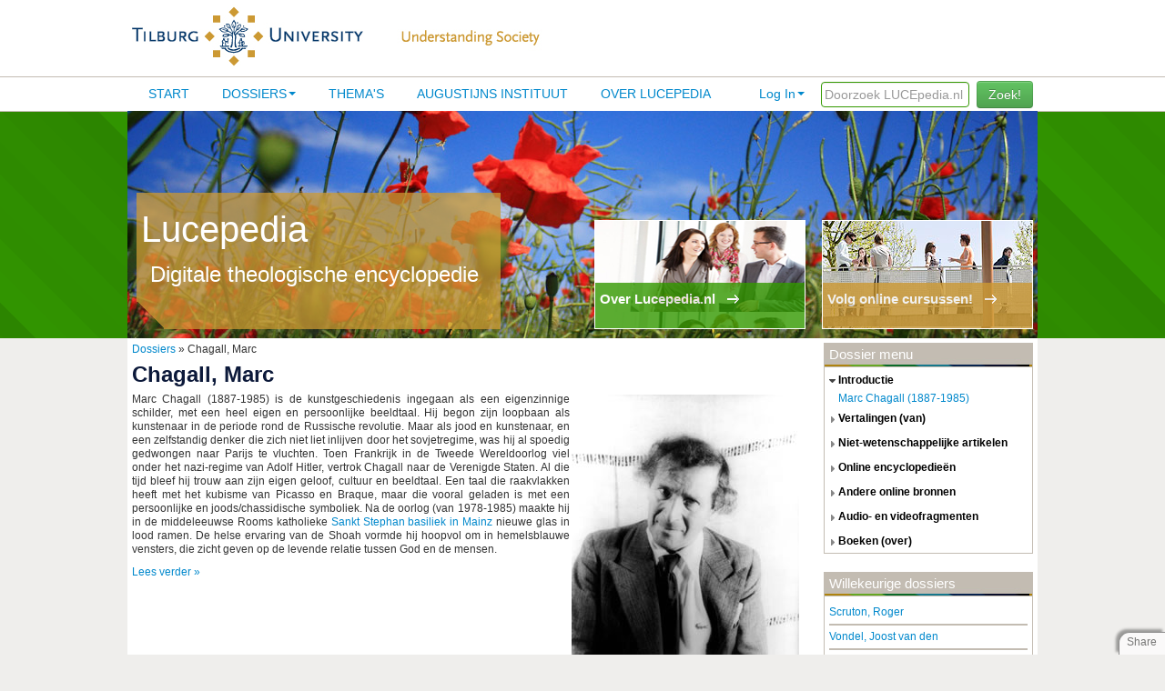

--- FILE ---
content_type: text/html; charset=utf-8
request_url: https://webapp.fkt.uvt.nl/dossier/chagall-marc
body_size: 4733
content:

<!--[if HTML5]><![endif]-->
<!DOCTYPE html>
<!-- paulirish.com/2008/conditional-stylesheets-vs-css-hacks-answer-neither/ -->
<!--[if lt IE 7]><html class="ie ie6 ie-lte9 ie-lte8 ie-lte7 no-js" lang="en-us"> <![endif]-->
<!--[if IE 7]><html class="ie ie7 ie-lte9 ie-lte8 ie-lte7 no-js" lang="en-us"> <![endif]-->
<!--[if IE 8]><html class="ie ie8 ie-lte9 ie-lte8 no-js" lang="en-us"> <![endif]-->
<!--[if IE 9]><html class="ie9 ie-lte9 no-js" lang="en-us"> <![endif]-->
<!--[if (gt IE 9)|!(IE)]><!--> <html class="no-js" lang="en-us"> <!--<![endif]-->
<head>
<title>Lucepedia - Digitale theologische encyclopedie</title>
  <!--[if !HTML5]>
      <meta http-equiv="X-UA-Compatible" content="IE=edge,chrome=1">
  <![endif]-->
  <!-- www.phpied.com/conditional-comments-block-downloads/ -->
  <!-- Always force latest IE rendering engine
       (even in intranet) & Chrome Frame
       Remove this if you use the .htaccess -->

  <meta charset="utf-8" />

  <!-- http://dev.w3.org/html5/markup/meta.name.html -->
  <meta name="application-name" content="lucepedia" />

  <!-- Speaking of Google, don't forget to set your site up:
       http://google.com/webmasters -->
  <meta name="google-site-verification" content="" />

  <!--<meta name="apple-itunes-app" content="app-id=824068726">-->

  <!--  Mobile Viewport Fix
        j.mp/mobileviewport & davidbcalhoun.com/2010/viewport-metatag
        device-width: Occupy full width of the screen in its current orientation
        initial-scale = 1.0 retains dimensions instead of zooming out if page height > device height
        user-scalable = yes allows the user to zoom in -->
  <meta name="viewport" content="width=device-width, initial-scale=1.0" />

  <link rel="shortcut icon" href="/lucepedia/static/images/favicon.ico" type="image/x-icon">
  <link rel="apple-touch-icon" href="/lucepedia/static/images/favicon.png">

  <!-- All JavaScript at the bottom, except for Modernizr which enables
       HTML5 elements & feature detects -->
  <script src="/lucepedia/static/js/modernizr.custom.js"></script>

 <!-- include stylesheets -->
  

<script type="text/javascript"><!--
    // These variables are used by the web2py_ajax_init function in web2py_ajax.js (which is loaded below).
    var w2p_ajax_confirm_message = "Are you sure you want to delete this object?";
    var w2p_ajax_date_format = "%Y-%m-%d";
    var w2p_ajax_datetime_format = "%Y-%m-%d %H:%M:%S";
    var ajax_error_500 = 'An error occured, please <a href="/dossier/chagall-marc">reload</a> the page'
    //--></script>

<meta name="author" content="Nico de Groot&lt;n.c.degroot@uvt.nl&gt;" />
<meta name="description" content="website for the Lucepedia project" />
<meta name="keywords" content="lucepedia" />
<meta name="generator" content="Web2py Web Framework" />
<meta name="copyright" content="Copyright 2014" />
<script src="/lucepedia/static/js/jquery.js" type="text/javascript"></script><link href="/lucepedia/static/css/calendar.css" rel="stylesheet" type="text/css" /><script src="/lucepedia/static/js/calendar.js" type="text/javascript"></script><script src="/lucepedia/static/js/web2py.js" type="text/javascript"></script><link href="/lucepedia/static/css/web2py.css" rel="stylesheet" type="text/css" /><link href="/lucepedia/static/css/bootstrap.min.css" rel="stylesheet" type="text/css" /><link href="/lucepedia/static/css/web2py_bootstrap.css" rel="stylesheet" type="text/css" /><link href="/lucepedia/static/css/lucepedia.css" rel="stylesheet" type="text/css" />

 
  <!-- uncomment here to load jquery-ui
       <link rel="stylesheet" href="http://ajax.googleapis.com/ajax/libs/jqueryui/1.8.16/themes/base/jquery-ui.css" type="text/css" media="all" />
       <script src="http://ajax.googleapis.com/ajax/libs/jqueryui/1.8.16/jquery-ui.min.js" type="text/javascript"></script>
       uncomment to load jquery-ui //-->

       <!--  
       added by Max Lammertink for the collapsible menu on dossier pages 
       Plugin from http://jqueryui.com/accordion/ 
       -->
        <script src="//code.jquery.com/jquery-1.10.2.js"></script>
        <script src="//code.jquery.com/ui/1.11.0/jquery-ui.js"></script>

        <script>
          $(function() {
            $( "#accordion" ).accordion({
              heightStyle: "content"
            });
          });
        </script>
       <!-- end added -->
  <noscript><link href="/lucepedia/static/css/web2py_bootstrap_nojs.css" rel="stylesheet" type="text/css" /></noscript>
  
    <!-- Google Analytics -->
    <script>
    (function(i,s,o,g,r,a,m){i['GoogleAnalyticsObject']=r;i[r]=i[r]||function(){
    (i[r].q=i[r].q||[]).push(arguments)},i[r].l=1*new Date();a=s.createElement(o),
    m=s.getElementsByTagName(o)[0];a.async=1;a.src=g;m.parentNode.insertBefore(a,m)
    })(window,document,'script','//www.google-analytics.com/analytics.js','ga');

    ga('create', 'UA-19986224-9', 'auto');
    ga('send', 'pageview');
</script>
<!-- End Google Analytics -->
</head>

<body>
    <!-- start top -->
      <div id="header">
        <div id="logo">
          <a href="/lucepedia/default/index"><img src="/lucepedia/static/images/lpsite/logo_uvt.jpg" alt="uvt logo" title="uvt logo" />
          <img src="/lucepedia/static/images/lpsite/understanding_society.jpg" alt="understanding society" title="understanding society" /></a>
        </div>
      </div>

      <div id="navigation">
        <div id="mainmenu">
          <div class="pull-right zoeken">
              <input type="text" placeholder="Doorzoek LUCEpedia.nl"  id="search" name="search" size="20" style="border: 1px solid rgb(51, 153, 0); padding: 3px; width: 155px; color: rgb(51, 153, 0); ">
              <button id="search_btn" class="btn btn-success search_btn">Zoek!</button>
          </div>
          <ul id="navbar" class="nav pull-right"><li class="dropdown"><a class="dropdown-toggle" data-toggle="dropdown" href="#" rel="nofollow">Log In</a><ul class="dropdown-menu"><li class="divider"></li><li><a href="/lucepedia/default/user/login?_next=/dossier/chagall-marc" rel="nofollow"><i class="icon icon-off glyphicon glyphicon-off"></i> Log In</a></li></ul></li>
          </ul>
       <div class="nav-collapse">
          
          
          <ul class="nav"><li class="web2py-menu-first"><a href="/">Start</a></li><li class="dropdown"><a href="/dossiers">Dossiers</a><ul class="dropdown-menu"><li><a href="/bestuurders">Voor bestuurders</a></li></ul></li><li><a href="/themas">Thema's</a></li><li><a href="/lucepedia/show/augustinus_overview">Augustijns Instituut</a></li><li class="web2py-menu-last"><a href="/over_lucepedia">Over lucepedia</a></li></ul>
          
                  
        </div><!--/.nav-collapse -->        </div>

      </div>
      <div id="colored_bar_green">
        <div id="colored_blocks_green">
          <div id="block_left">
            <h1>Lucepedia</h1>
            <h2>Digitale theologische encyclopedie</h2> 
          </div>
          <div id="block_right">
            <a href="https://www.tilburguniversity.edu/nl/onderzoek/instituten-en-researchgroepen/luce-crc/" target="_blank">
              <div class="block_overlay" id="right">
                <span class="block_text">Volg online cursussen!</span>
                <span class="arrow"><img src="/lucepedia/static/images/lpsite/link_arrow_small_white.gif"></span>
              </div>
            </a>
          </div>
          <div id="block_middle">
            <a href="/over_lucepedia" alt="over lucepedia">
            <div class="block_overlay" id="middle">
              <span class="block_text">Over Lucepedia.nl</span>
              <span class="arrow"><img src="/lucepedia/static/images/lpsite/link_arrow_small_white.gif"</span>
            </div>
            </a>
          </div>
        </div>
      </div>
      <!-- end top -->


  <div id="content_main">
    <!-- Masthead ================================================== -->
    
    
            
    
    

    
        <div class="redacteur">Verantwoordelijke redacteur dossier: Luce Beheer</div>
    
<div id="content_left">
    <a href="/dossiers">Dossiers</a> » Chagall, Marc
    

    <div class="dossieritem">
        <h1>Chagall, Marc</h1>
        <div class="dossiertext">
			<p><img src="/lucepedia/static/images/v1/dossiers/chagall/chagall-portret.jpg" alt="" align="right" border="0px" style="margin-top: 2px; margin-bottom: 2px; margin-left: 2px; margin-right: 2px; ">Marc  Chagall (1887-1985) is de kunstgeschiedenis ingegaan als een eigenzinnige  schilder, met een heel eigen en persoonlijke beeldtaal. Hij begon zijn loopbaan  als kunstenaar in de periode rond de Russische revolutie. Maar als jood en kunstenaar, en een  zelfstandig denker die zich niet liet inlijven door het sovjetregime, was hij  al spoedig gedwongen naar Parijs te vluchten. Toen Frankrijk in de Tweede  Wereldoorlog viel onder het nazi-regime van Adolf Hitler, vertrok Chagall naar  de Verenigde Staten. Al die tijd bleef hij trouw aan zijn eigen geloof, cultuur  en beeldtaal. Een taal die raakvlakken heeft met het kubisme van Picasso en  Braque, maar die vooral geladen is met een persoonlijke en joods/chassidische  symboliek. Na de oorlog (van 1978-1985) maakte hij in de middeleeuwse Rooms  katholieke <a href="http://www.st-stephan-mainz.de/" target="_blank">Sankt Stephan basiliek in Mainz</a>&nbsp;nieuwe glas in lood ramen. De helse ervaring  van de Shoah vormde hij hoopvol om in hemelsblauwe vensters, die zicht geven op  de levende relatie tussen God en de mensen.</p>      
            
             
                <a href="/dossieritem/chagall-marc/marc-chagall-1887-1985" title="lees verder over Chagall, Marc"> Lees verder »</a>
             
             
             

        </div>
    </div>



   </div>
            



    

    
    <div id="content_right">
        

	<div data-w2p_remote="/lucepedia/show/dossieritems.load/204" id="sidebar_block">loading...</div>
    <div id="sidebar_block"><h5>Willekeurige dossiers</h5>
<div class="sidebar_block_inside">


	
	<div class="dossier_random">
        <a href="/dossier/scruton-roger">Scruton, Roger</a>
    </div>
    
	
	<div class="dossier_random">
        <a href="/dossier/vondel-joost-van-den">Vondel, Joost van den</a>
    </div>
    
	
	<div class="dossier_random">
        <a href="/dossier/tolerantie">Tolerantie</a>
    </div>
    
	
	<div class="dossier_random">
        <a href="/dossier/merton-thomas">Merton, Thomas</a>
    </div>
    
	
	<div class="dossier_random">
        <a href="/dossier/logos-christologie-tot-250">Logos-christologie tot 250</a>
    </div>
    
</div></div>
    <div id="sidebar_block"><h5>Recent toegevoegde dossiers</h5>
<div class="sidebar_block_inside">

	
		<div class="dossier_random">
        <a href="/dossier/gerhardt-paul">Gerhardt, Paul</a>
        </div>
    
	
		<div class="dossier_random">
        <a href="/dossier/augustijns-instituut">Augustijns Instituut</a>
        </div>
    
	
		<div class="dossier_random">
        <a href="/dossier/buber-martin">Buber, Martin</a>
        </div>
    
	
		<div class="dossier_random">
        <a href="/dossier/guardini-romano">Guardini, Romano </a>
        </div>
    
	
		<div class="dossier_random">
        <a href="/dossier/dcosta-gavin">D&#x27;Costa, Gavin</a>
        </div>
    
</div></div>


    </div>
        
  </div>

    <!-- Footer ================================================== -->
    <div id="footer">
        <div id="footer_content">
          Copyright  &#169; 2011 - 2026 Lucepedia / Tilburg University | 
          <a href="/disclaimer">Disclaimer</a> | 
          <a href="https://www.tilburguniversity.edu/nl/disclaimer/privacy/" target="_blank">Privacyverklaring</a> | 
          Gebruikersovereenkomst | 
          <a href="mailto:a.a.m.smeets@uvt.nl">Contact</a>
          <div id="poweredBy" class="pull-right">
              Powered by
              <a href="http://www.web2py.com/">web2py</a>
          </div>      
        </div>
    </div>

 <!-- /container -->

  <!-- The javascript =============================================
       (Placed at the end of the document so the pages load faster) -->
  <script src="/lucepedia/static/js/lucepedia.js"></script>
  <script src="/lucepedia/static/js/bootstrap.min.js"></script>
  <script src="/lucepedia/static/js/web2py_bootstrap.js"></script>
  <!--[if lt IE 7 ]>
      <script src="/lucepedia/static/js/dd_belatedpng.js"></script>
      <script> DD_belatedPNG.fix('img, .png_bg'); //fix any <img> or .png_bg background-images </script>
      <![endif]-->
  
  
  <script src="/lucepedia/static/js/share.js?static=%2Flucepedia%2Fstatic%2Fimages"></script>
 <script>
    $("#search_btn").click(function() {
      if($.trim($('#search').val()) == '') {
          alert('Vul een zoekterm in.');
      }
      else {
         var spinner = '<i class="fa fa-spinner fa-spin"></i>&nbsp;';
         $("#search_btn").html(spinner+"zoeken...");
         window.location = "/lucepedia/show/search_result" + "/" + $("#search").val();
      }
     });
    $("#search").keyup(function(event){
    if(event.keyCode == 13){
        $("#search_btn").click();
    }
  });
 </script>
 <link rel="stylesheet" href="/lucepedia/static/css/scrollToTop.css">
<script src="/lucepedia/static/js/jquery-scrollToTop.min.js"></script>
<script type="text/javascript">
    $(document).ready(function($) {
        $('body').scrollToTop({skin: 'cycle'
        });
    });
</script>
</body>
</html>



--- FILE ---
content_type: text/html; charset=utf-8
request_url: https://webapp.fkt.uvt.nl/lucepedia/show/dossieritems.load/204
body_size: 1054
content:
<h5>Dossier menu</h5>
    
    <div id="accordion">
    
        
        <!-- close the opening div created beneath -->
         
        
            <h3 class="type_name">introductie</h3>
            <div>
         
            <a href="/dossieritem/chagall-marc/marc-chagall-1887-1985" title="Marc Chagall (1887-1985)">Marc Chagall (1887-1985)</a>
            <br />
        
        
        
        <!-- close the opening div created beneath -->
        
            </div>
         
        
            <h3 class="type_name">vertalingen (van)</h3>
            <div>
         
            <a href="/dossieritem/chagall-marc/mijn-leven" title="Mijn leven">Mijn leven</a>
            <br />
        
        
        
        <!-- close the opening div created beneath -->
        
            </div>
         
        
            <h3 class="type_name">niet-wetenschappelijke artikelen</h3>
            <div>
         
            <a href="/dossieritem/chagall-marc/het-jiddisch-theater-van-marc-chagall" title="Het jiddisch theater van Marc Chagall">Het jiddisch theater van Marc Chagall</a>
            <br />
        
        
        
        <!-- close the opening div created beneath -->
         
         
            <a href="/dossieritem/chagall-marc/marc-chagall" title="Marc Chagall">Marc Chagall</a>
            <br />
        
        
        
        <!-- close the opening div created beneath -->
        
            </div>
         
        
            <h3 class="type_name">online encyclopedieën</h3>
            <div>
         
            <a href="/dossieritem/chagall-marc/wikipedia-ned" title="Wikipedia (NED)">Wikipedia (NED)</a>
            <br />
        
        
        
        <!-- close the opening div created beneath -->
        
            </div>
         
        
            <h3 class="type_name">andere online bronnen</h3>
            <div>
         
            <a href="/dossieritem/chagall-marc/katholische-pfarrgemeinde-sankt-stephan-mainz" title="Katholische Pfarrgemeinde Sankt Stephan Mainz">Katholische Pfarrgemeinde Sankt Stephan Mainz</a>
            <br />
        
        
        
        <!-- close the opening div created beneath -->
         
         
            <a href="/dossieritem/chagall-marc/chagall-in-galerie-wuyt-te-amsterdam" title="Chagall in Galerie Wuyt te Amsterdam">Chagall in Galerie Wuyt te Amsterdam</a>
            <br />
        
        
        
        <!-- close the opening div created beneath -->
         
         
            <a href="/dossieritem/chagall-marc/musee-national-message-biblique-marc-chagall" title="Musée National Message Biblique Marc Chagall">Musée National Message Biblique Marc Chagall</a>
            <br />
        
        
        
        <!-- close the opening div created beneath -->
        
            </div>
         
        
            <h3 class="type_name">audio- en videofragmenten</h3>
            <div>
         
            <a href="/dossieritem/chagall-marc/interview-chagall-1967" title="Interview Chagall (1967)">Interview Chagall (1967)</a>
            <br />
        
        
        
        <!-- close the opening div created beneath -->
         
         
            <a href="/dossieritem/chagall-marc/russische-animaties" title="Russische animaties">Russische animaties</a>
            <br />
        
        
        
        <!-- close the opening div created beneath -->
         
         
            <a href="/dossieritem/chagall-marc/marc-chagall-biography" title="Marc Chagall biography">Marc Chagall biography</a>
            <br />
        
        
        
        <!-- close the opening div created beneath -->
         
         
            <a href="/dossieritem/chagall-marc/musee-national-message-biblique-marc-chagal" title="Musée National Message Biblique Marc-Chagal">Musée National Message Biblique Marc-Chagal</a>
            <br />
        
        
        
        <!-- close the opening div created beneath -->
        
            </div>
         
        
            <h3 class="type_name">boeken (over)</h3>
            <div>
         
            <a href="/dossieritem/chagall-marc/marc-chagall-en-het-joods-theater" title="Marc Chagall en het Joods Theater">Marc Chagall en het Joods Theater</a>
            <br />
        
        
        
        <!-- close the opening div created beneath -->
         
         
            <a href="/dossieritem/chagall-marc/brandende-kaarsen-herinneringen-aan-de-verdwenen-joodse-wereld" title="Brandende kaarsen: Herinneringen aan de verdwenen joodse wereld">Brandende kaarsen: Herinneringen aan de verdwenen joodse wereld</a>
            <br />
        
        
        
        <!-- close the opening div created beneath -->
         
         
            <a href="/dossieritem/chagall-marc/ik-heb-de-bijbel-gedroomd-chagall-schilder-en-mysticus" title="Ik heb de Bijbel gedroomd; Chagall, schilder en mysticus">Ik heb de Bijbel gedroomd; Chagall, schilder en mysticus</a>
            <br />
        
        
        
        <!-- close the opening div created beneath -->
         
         
            <a href="/dossieritem/chagall-marc/marc-chagall" title="Marc Chagall">Marc Chagall</a>
            <br />
        
        
    </div>
    <script>
        $(function() {
          $( "#accordion" ).accordion({
            heightStyle: "content"
          });
        });
    </script>



--- FILE ---
content_type: text/javascript
request_url: https://webapp.fkt.uvt.nl/lucepedia/static/js/web2py_bootstrap.js
body_size: 549
content:
// this code improves bootstrap menus and adds dropdown support
jQuery(function(){
  jQuery('.nav>li>a').each(function(){
    if(jQuery(this).parent().find('ul').length)
      jQuery(this).attr({'class':'dropdown-toggle','data-toggle':'dropdown'}).append('<b class="caret"></b>');
  });
  jQuery('.nav li li').each(function(){
    if(jQuery(this).find('ul').length)
      jQuery(this).addClass('dropdown-submenu');
  });
  function hoverMenu(){
    var wid = document.documentElement.clientWidth; //faster than $(window).width() and cross browser
    if (wid>=980){
        jQuery('ul.nav a.dropdown-toggle').parent().hover(function(){
            mi = jQuery(this).addClass('open');
            mi.children('.dropdown-menu').stop(true, true).delay(200).fadeIn(400);
        }, function(){
            mi = jQuery(this);
            mi.children('.dropdown-menu').stop(true, true).delay(200).fadeOut(function(){mi.removeClass('open')});
        });
    };
  }
  hoverMenu(); // first page load
  jQuery(window).resize(hoverMenu); // on resize event
  jQuery('ul.nav li.dropdown a').click(function(){window.location=jQuery(this).attr('href');});
  // make all buttons bootstrap buttons
  jQuery('button, form input[type="submit"], form input[type="button"]').addClass('btn');
});
